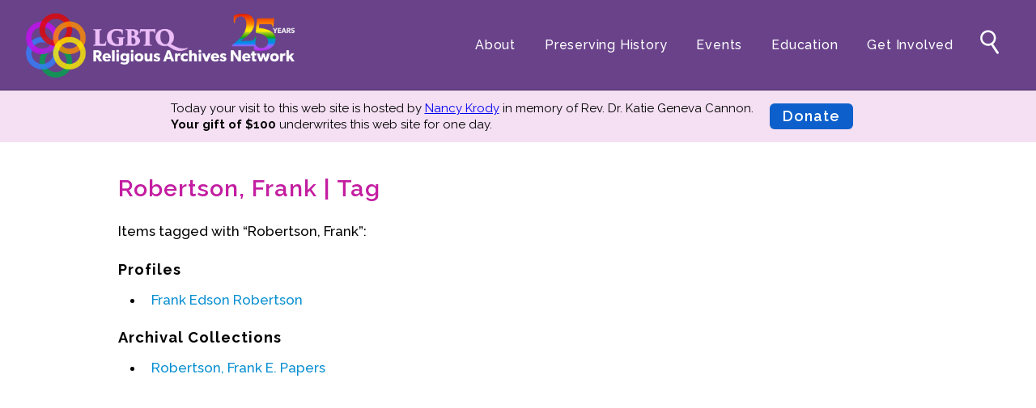

--- FILE ---
content_type: text/html; charset=utf-8
request_url: https://lgbtqreligiousarchives.org/tags/robertson-frank
body_size: 7551
content:

<!DOCTYPE html>
<html>
<head><meta charset="utf-8" /><meta name="viewport" content="width=device-width,initial-scale=1" /><title>
	Tag | LGBTQ Religious Archives Network
</title><link rel="shortcut icon" href="/images/favicon.png" /><link rel="apple-touch-icon" href="/images/apple-touch-icon.png" /><link href="https://fonts.googleapis.com/css?family=Raleway:400,400i,500,500i,600,700,800&amp;display=swap" rel="stylesheet" /><link href="https://fonts.googleapis.com/css?family=Open+Sans:400,400i,600,600i,700,700i,800,800i&amp;display=swap" rel="stylesheet" /><link rel="stylesheet" href="/css/lgbtran.css?ver=1.78" />
	<script src="/js/jquery-3.3.1.min.js"></script>
	<script src="/js/lgbtran.js?ver=1.57"></script>



<!-- Matomo -->
<script>
    var _paq = window._paq = window._paq || [];
    /* tracker methods like "setCustomDimension" should be called before "trackPageView" */
    _paq.push(['trackPageView']);
    _paq.push(['enableLinkTracking']);
    (function () {
        var u = "//stats.lgbtqreligiousarchives.org/";
        _paq.push(['setTrackerUrl', u + 'matomo.php']);
        _paq.push(['setSiteId', '1']);
        var d = document, g = d.createElement('script'), s = d.getElementsByTagName('script')[0];
        g.async = true; g.src = u + 'matomo.js'; s.parentNode.insertBefore(g, s);
    })();
</script>
<!-- End Matomo -->

<!-- Google Analytics -->
<script async src="https://www.googletagmanager.com/gtag/js?id=UA-1354370-2"></script>
<script>
    window.dataLayer = window.dataLayer || [];
    function gtag() { dataLayer.push(arguments); }
    gtag('js', new Date());

    gtag('config', 'UA-1354370-2');
</script>
<!-- End Google Analytics -->

<link href="https://lgbtqreligiousarchives.org/tags/robertson-frank" rel="canonical" /><meta name="description" content="Preserving personal papers and organizational records from LGBTQ religious movements." /><meta property="og:site_name" content="LGBTQ Religious Archives Network" /><meta property="og:type" content="website" /><meta property="og:url" content="https://lgbtqreligiousarchives.org/tags/robertson-frank" /><meta property="og:title" content="Robertson, Frank | LGBTQ Religious Archives Network" /><meta property="og:description" content="Preserving personal papers and organizational records from LGBTQ religious movements." /><meta property="og:image" content="https://lgbtqreligiousarchives.org/media/page/facebook.jpg" /><meta property="og:locale" content="en_US" /><meta name="twitter:card" content="summary" /><meta name="twitter:site" content="@LGBTQ_RAN" /></head>
<body id="ctl00_BodyTag"><!-- menu-open sponsor is-admin -->
<form name="aspnetForm" method="post" action="./robertson-frank" id="aspnetForm">
<div>
<input type="hidden" name="__VIEWSTATE" id="__VIEWSTATE" value="sCnEGTwWdFACSb6yKyIbND0g+actHGX3Fw81BLViDlOcLOYz6EKUuhPOUAxX8gU4ppv9TEEfn+VNRrhSUj0tw9AEBEM=" />
</div>

<div>

	<input type="hidden" name="__VIEWSTATEGENERATOR" id="__VIEWSTATEGENERATOR" value="C0505142" />
</div>

<header>
	<a href="/" id="logo"><img class="logo" src="/images/new-logo-light-25.png" alt="LGBTQ+ Religious Archives Network" /></a>
	<img id="menu-mobile" src="/images/menu-mobile.png" alt="+" />
	<nav class="menu">
		<ul class="menu-main">
            
	        <li><a href="/about">About</a>
					<ul>
						<li><a href="/about">Mission</a></li>
						<li><a href="/board-of-directors">Board of Directors</a></li>
						<li><a href="/team">Team</a></li>
						<li><a href="/advisors">Advisors</a></li>
					</ul>
				</li>
				<li><a href="/preservation">Preserving History</a>
					<ul>
						<li><a href="/preservation">Why We Preserve</a></li>
						<li><a href="/profiles">Profiles</a></li>
						<li><a href="/oral-histories">Oral Histories</a></li>
						<li><a href="/collections">Collections Catalog</a></li>
						<li><a href="/donate-your-records">Donate Your Records</a></li>
					</ul>
				</li>
                <li class="wide"><a href="/events">Events</a>
                    <ul>
						<li><a href="/events">Upcoming Events</a></li>
						<li><a href="/events#pastevents">Event Videos</a></li>
                        <li><a href="/gala">GALA Celebration Videos</a></li>
                    </ul>
                    </li>
				<li class="wide"><a href="/education">Education</a> 
					<ul>
						<li><a href="/exhibits">Online Exhibitions</a></li>
                        <li><a href="/teaching-resources">Teaching Resources</a></li>
						<li><a href="/books">Book Shelf</a></li>
						<li><a href="/awards-prizes">Awards & Prizes</a></li>
                        <li><a href="/resources">Resources</a></li>
					</ul>
				</li>
				<li class="narrow"><a href="/get-involved">Get Involved</a>
					<ul>
						<li><a href="/donate">Donate</a></li>
						<li><a href="/participate">Participate</a></li>
						<li><a href="/contact">Contact Us</a></li>
					</ul>
				</li>
		</ul>
		<ul class="menu-search">
			<li><a href="/search"><svg viewbox="0 0 512 512" title="search" alt="Search">"><g><path d="M228,68.67c-68.48,0-124,55.51-124,124c0,68.48,55.52,124,124,124c68.48,0,124-55.52,124-124   C352,124.18,296.48,68.67,228,68.67z M228,283.27c-50.04,0-90.6-40.569-90.6-90.6c0-50.04,40.56-90.6,90.6-90.6   s90.6,40.56,90.6,90.6C318.6,242.7,278.04,283.27,228,283.27z" /><g><path d="M392.791,414.308c6.094,9.157,4.118,21.283-4.391,26.944c-8.509,5.662-20.457,2.803-26.551-6.355    l-88.641-133.204c-6.094-9.158-4.118-21.283,4.391-26.944c8.51-5.662,20.458-2.803,26.552,6.355L392.791,414.308z" /></g></g></svg></a></li>
		</ul>
	</nav>
</header>

<div class="bk bk-lilac" id="bk-sponsor">
<div class="paper">
	<div class="sponsor">
		<div>
			<span id="ctl00_SponsorMessage">Today your visit to this web site is hosted by <a href="https://www.lgbtran.org/Profile.aspx?ID=160" target="_blank">Nancy Krody</a> in memory of Rev. Dr. Katie Geneva Cannon.</span><br />
			<span><strong>Your gift of $100</strong> underwrites this web site <span style="white-space: nowrap">for one day.</span></span>
		</div>
		<a href="/donate" class="sponsor-donate">Donate</a>
	</div>
</div>
</div>
		
<main>
    

<div class="paper">

    <h1><span id="ctl00_CPH1_TagH1">Robertson, Frank | Tag</span></h1>

    <div id="ctl00_CPH1_PageContents" class="pagecontents"><p>Items tagged with &ldquo;Robertson, Frank&rdquo;:</p>
<h3>Profiles</h3>
<ul>
<li><a href="/profiles/frank-edson-robertson">Frank Edson Robertson</a></li>
</ul>
<h3>Archival Collections</h3>
<ul>
<li><a href="/collections/robertson-frank-e-papers">Robertson, Frank E. Papers</a></li>
</ul>
</div>   

</div>


</main>

<footer>
	<a href="/"><img class="logo" src="/images/new-logo-light-25.png" alt="LGBTQ+ Religious Archives Network" /></a>
	<nav class="menu">
		<ul class="menu-main">
			<li><a href="/about">About</a></li>
			<li><a href="/preservation">Preserving History</a></li>
			<li><a href="/events">Events</a></li>
			<li><a href="/education">Education</a></li>
			<li><a href="/get-involved">Get Involved</a></li>
            <li><a href="/privacy">Privacy</a></li>
            <li><a href="/terms-of-use">Terms of Use</a></li>
		</ul>
	</nav>
	<ul class="menu-social">
		<li><a href="https://www.facebook.com/LGBTQRAN" target="_blank"><img src="/images/facebook-white.png" /></a></li>
		<li><a href="https://www.instagram.com/lgbtqran" target="_blank"><img src="/images/instagram-white.png" /></a></li>
		<li><a href="https://www.youtube.com/@lgbtqran" target="_blank"><img src="/images/youtube-white.png" /></a></li>
	</ul>
</footer>

</form>
</body>
</html>